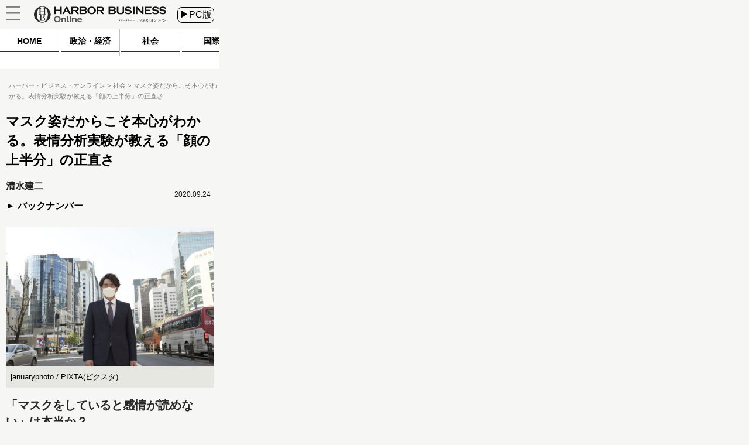

--- FILE ---
content_type: text/javascript;charset=utf-8
request_url: https://id.cxense.com/public/user/id?json=%7B%22identities%22%3A%5B%7B%22type%22%3A%22ckp%22%2C%22id%22%3A%22ml4n3000n95qzztr%22%7D%2C%7B%22type%22%3A%22lst%22%2C%22id%22%3A%2226w9kkxq5ys25cvuqqhl5q9cb%22%7D%2C%7B%22type%22%3A%22cst%22%2C%22id%22%3A%2226w9kkxq5ys25cvuqqhl5q9cb%22%7D%5D%7D&callback=cXJsonpCB2
body_size: 188
content:
/**/
cXJsonpCB2({"httpStatus":200,"response":{"userId":"cx:e87deocid5dd3d0g9p727auet:1nqntc3mksr9k","newUser":true}})

--- FILE ---
content_type: text/javascript;charset=utf-8
request_url: https://p1cluster.cxense.com/p1.js
body_size: 99
content:
cX.library.onP1('26w9kkxq5ys25cvuqqhl5q9cb');
